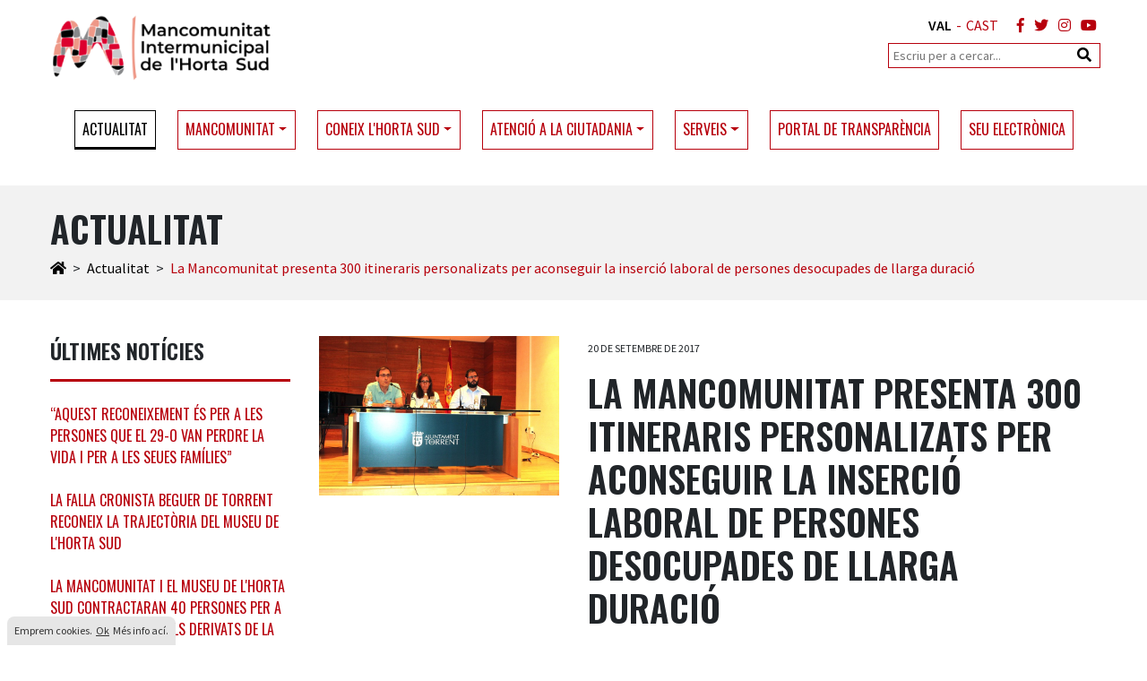

--- FILE ---
content_type: text/html; charset=utf-8
request_url: https://www.mancohortasud.es/actualitat/la-mancomunitat-presenta-300-itineraris-personalizats-per-aconseguir-la-insercio-laboral-de-persones-desocupades-de-llarga-duracio/
body_size: 67291
content:


<!DOCTYPE html>
<html lang="ca" itemscope itemtype="http://schema.org/WebPage">
    <head>
        <!-- Global site tag (gtag.js) - Google Analytics -->
<script async src="https://www.googletagmanager.com/gtag/js?id=UA-141586638-1"></script>
<script>
  window.dataLayer = window.dataLayer || [];
  function gtag(){dataLayer.push(arguments);}
  gtag('js', new Date());

  gtag('config', 'UA-141586638-1');
</script>

        

<meta charset="utf-8">
<meta http-equiv="X-UA-Compatible" content="IE=edge">
<meta name="viewport" content="width=device-width, initial-scale=1, shrink-to-fit=no">
<meta name="description" content="La Mancomunitat de l&#39;Horta Sud ha presentat hui a regidors i persones responsables dels programes d&#39;ocupaci&#243; dels diferents municipis de la comarca el seu">
<link rel="canonical" href="/actualitat/la-mancomunitat-presenta-300-itineraris-personalizats-per-aconseguir-la-insercio-laboral-de-persones-desocupades-de-llarga-duracio/" />   
<meta property="og:title" content="La Mancomunitat presenta 300 itineraris personalizats per aconseguir la inserci&#243; laboral de persones desocupades de llarga duraci&#243; | Mancomunitat Intermunicipal de l&#39;Horta Sud" />
<meta property="og:description" content="La Mancomunitat de l&#39;Horta Sud ha presentat hui a regidors i persones responsables dels programes d&#39;ocupaci&#243; dels diferents municipis de la comarca el seu" />
<meta property="og:url" content="/actualitat/la-mancomunitat-presenta-300-itineraris-personalizats-per-aconseguir-la-insercio-laboral-de-persones-desocupades-de-llarga-duracio/" />
<meta property="og:site_name" content="Mancomunitat Intermunicipal de l'Horta Sud" />        
<title>La Mancomunitat presenta 300 itineraris personalizats per aconseguir la inserci&#243; laboral de persones desocupades de llarga duraci&#243; | Mancomunitat Intermunicipal de l&#39;Horta Sud</title>
<link rel='shortcut icon' type='image/x-icon' href='/favicon.ico' />
<link href="//fonts.googleapis.com/css?family=Source+Sans+Pro:300,400,600%7COswald:400,600" rel="stylesheet">
<link href="/dist/project.css?v=1" type="text/css" rel="stylesheet">
<link rel="stylesheet" href="//use.fontawesome.com/releases/v5.7.1/css/all.css" integrity="sha384-fnmOCqbTlWIlj8LyTjo7mOUStjsKC4pOpQbqyi7RrhN7udi9RwhKkMHpvLbHG9Sr" crossorigin="anonymous">
<script src="/dist/project.js" type="text/javascript"></script>
        
    </head>
    <body id="node-2300" class="doctype-newsitem template-newsitem site-va">
        



<header id="header" class="mb-1 mb-lg-0">
    <div class="container">
        <div class="row">
            <div class="col-6 col-sm-7 col-md-6">
                <button class="navbar-toggler d-block d-lg-none mr-1 mt-1 mt-sm-2 mt-md-3" type="button" data-toggle="collapse" data-target="#main-menu" aria-controls="main-menu" aria-expanded="false" aria-label="Toggle navigation">
                    <span class="navbar-toggler-icon"><i class="fas fa-bars"></i>Menú</span>
                </button>
                <div itemscope="" itemtype="http://schema.org/Organization">
                    <a itemprop="url" class="navbar-brand" href="/"><img itemprop="logo" class="img-fluid" src="/media/1001/logo-2.png" alt="Mancomunitat Intermunicipal de l'Horta Sud"/></a>
                </div>
            </div>
            <div class="col-6 col-sm-5 col-md-6 align-right">
                

		<ul class="social-links list-unstyled mt-1 mt-lg-2 mb-1">
<li>
    <ul id="language">
        <li class="active">
            <a href="/" title="Valencià">VAL</a>
        </li>
        <li>-</li>
        <li class="">
            <a href="/es" title="Castellano">CAST</a>
        </li>
    </ul>
</li>
							<li class="social-link">
					<a href="https://www.facebook.com/mancohortasud/" title="Facebook" target="_blank" rel="nofollow"><i class="fab fa-facebook-f"></i></a>
				</li>
				<li class="social-link">
					<a href="https://twitter.com/mancohortasud" title="Twitter" target="_blank" rel="nofollow"><i class="fab fa-twitter"></i></a>
				</li>
				<li class="social-link">
					<a href="https://www.instagram.com/p/CdauCgXI2uw/?utm_source=ig_web_copy_link" title="Instagram" target="_blank" rel="nofollow"><i class="fab fa-instagram"></i></a>
				</li>
				<li class="social-link">
					<a href="https://www.youtube.com/watch?v=P6W_MzMMOco&amp;t=" title="YouTube" target="_blank" rel="nofollow"><i class="fab fa-youtube"></i></a>
				</li>
		</ul>

                <div id="search" class="d-none d-sm-block">
                    <form method="get" action="/resultats-de-la-recerca/">
                        <div class="search-box">
                            <input type="text" name="q" class="search-box-text" placeholder="Escriu per a cercar...">
                            <button type="submit" class="search-box-button fa fa-search"></button>
                        </div>
                    </form>
                </div>
            </div>
        </div>
    </div>
</header>


							
			






<div id="navigation-home">
	<div class="container">
		<nav class="navbar navbar-light navbar-expand-lg">
			<div class="collapse navbar-collapse my-2" id="main-menu">
				<ul class="navbar-nav d-lg-flex align-items-center justify-content-center align-middle">
				<li class="nav-item h-100 active"><a href="/actualitat/" class="nav-link" target="_self">Actualitat</a></li>
				<li class="nav-item h-100 dropdown ">
					<a href="/mancomunitat/" class="nav-link dropdown-toggle" data-toggle="dropdown" role="button" aria-expanded="false" target="_self">Mancomunitat</a>
				<ul class="dropdown-menu" role="menu">
				<li class="nav-item h-100 "><a href="/mancomunitat/presentacio/" class="nav-link" target="_self">Presentaci&#243;</a></li>
				<li class="nav-item h-100 "><a href="/mancomunitat/origens-edifici-mancomunitat/" class="nav-link" target="_self">Or&#237;gens edifici Mancomunitat</a></li>
				<li class="nav-item h-100 "><a href="/mancomunitat/presidencia/" class="nav-link" target="_self">Presid&#232;ncia</a></li>
				<li class="nav-item h-100 "><a href="/mancomunitat/ajuntaments-integrants/" class="nav-link" target="_self">Ajuntaments integrants</a></li>
				<li class="nav-item h-100 "><a href="/mancomunitat/organs-de-govern/" class="nav-link" target="_self">&#210;rgans de govern</a></li>
				<li class="nav-item h-100 "><a href="/mancomunitat/estatuts/" class="nav-link" target="_self">Estatuts</a></li>
				<li class="nav-item h-100 dropdown-submenu "><a class="nav-link " href="/mancomunitat/pla-digualtat/" target="_self">Pla d&#39;igualtat</a>
				<ul class="dropdown-menu" role="menu">
				<li class="nav-item h-100 "><a href="/mancomunitat/pla-digualtat/pla-digualtat-mancomunitat-horta-sud/" class="nav-link" target="_self">Pla d&#39;Igualtat Mancomunitat Horta Sud</a></li>
				<li class="nav-item h-100 "><a href="/mancomunitat/pla-digualtat/protocol-contra-lassetjament-laboral-i-sexual-per-rao-de-sexe-orientacio-sexual-i-identitat-de-genere/" class="nav-link" target="_self">Protocol contra l&#39;assetjament laboral i sexual per ra&#243; de sexe, orientaci&#243; sexual i identitat de g&#232;nere</a></li>
				<li class="nav-item h-100 "><a href="/mancomunitat/pla-digualtat/ii-pla-digualtat-2025-2028/" class="nav-link" target="_self">II Pla d&#39;Igualtat (2025-2028)</a></li>
				</ul>
				</li>
				<li class="nav-item h-100 "><a href="/mancomunitat/pla-de-joventut/" class="nav-link" target="_self">Pla de Joventut</a></li>
				</ul>
				</li>
				<li class="nav-item h-100 dropdown ">
					<a href="/coneix-lhorta-sud/" class="nav-link dropdown-toggle" data-toggle="dropdown" role="button" aria-expanded="false" target="_self">Coneix l&#39;Horta Sud</a>
				<ul class="dropdown-menu" role="menu">
				<li class="nav-item h-100 "><a href="/coneix-lhorta-sud/somhortasud/" class="nav-link" target="_self">#SomHortaSud</a></li>
				<li class="nav-item h-100 dropdown-submenu "><a class="nav-link " href="/coneix-lhorta-sud/turisme-de-lhorta-sud/" target="_self">Turisme de l&#39;Horta Sud</a>
				<ul class="dropdown-menu" role="menu">
				<li class="nav-item h-100 "><a href="/coneix-lhorta-sud/turisme-de-lhorta-sud/alaquas/" class="nav-link" target="_self">Alaqu&#224;s</a></li>
				<li class="nav-item h-100 "><a href="/coneix-lhorta-sud/turisme-de-lhorta-sud/albal/" class="nav-link" target="_self">Albal</a></li>
				<li class="nav-item h-100 "><a href="/coneix-lhorta-sud/turisme-de-lhorta-sud/alcasser/" class="nav-link" target="_self">Alc&#224;sser</a></li>
				<li class="nav-item h-100 "><a href="/coneix-lhorta-sud/turisme-de-lhorta-sud/aldaia/" class="nav-link" target="_self">Aldaia</a></li>
				<li class="nav-item h-100 "><a href="/coneix-lhorta-sud/turisme-de-lhorta-sud/alfafar/" class="nav-link" target="_self">Alfafar</a></li>
				<li class="nav-item h-100 "><a href="/coneix-lhorta-sud/turisme-de-lhorta-sud/benetusser/" class="nav-link" target="_self">Benet&#250;sser</a></li>
				<li class="nav-item h-100 "><a href="/coneix-lhorta-sud/turisme-de-lhorta-sud/beniparrell/" class="nav-link" target="_self">Beniparrell</a></li>
				<li class="nav-item h-100 "><a href="/coneix-lhorta-sud/turisme-de-lhorta-sud/catarroja/" class="nav-link" target="_self">Catarroja</a></li>
				<li class="nav-item h-100 "><a href="/coneix-lhorta-sud/turisme-de-lhorta-sud/lloc-nou-de-la-corona/" class="nav-link" target="_self">Lloc Nou de la Corona</a></li>
				<li class="nav-item h-100 "><a href="/coneix-lhorta-sud/turisme-de-lhorta-sud/manises/" class="nav-link" target="_self">Manises</a></li>
				<li class="nav-item h-100 "><a href="/coneix-lhorta-sud/turisme-de-lhorta-sud/massanassa/" class="nav-link" target="_self">Massanassa</a></li>
				<li class="nav-item h-100 "><a href="/coneix-lhorta-sud/turisme-de-lhorta-sud/mislata/" class="nav-link" target="_self">Mislata</a></li>
				<li class="nav-item h-100 "><a href="/coneix-lhorta-sud/turisme-de-lhorta-sud/paiporta/" class="nav-link" target="_self">Paiporta</a></li>
				<li class="nav-item h-100 "><a href="/coneix-lhorta-sud/turisme-de-lhorta-sud/picanya/" class="nav-link" target="_self">Picanya</a></li>
				<li class="nav-item h-100 "><a href="/coneix-lhorta-sud/turisme-de-lhorta-sud/picassent/" class="nav-link" target="_self">Picassent</a></li>
				<li class="nav-item h-100 "><a href="/coneix-lhorta-sud/turisme-de-lhorta-sud/quart-de-poblet/" class="nav-link" target="_self">Quart de Poblet</a></li>
				<li class="nav-item h-100 "><a href="/coneix-lhorta-sud/turisme-de-lhorta-sud/sedavi/" class="nav-link" target="_self">Sedav&#237;</a></li>
				<li class="nav-item h-100 "><a href="/coneix-lhorta-sud/turisme-de-lhorta-sud/silla/" class="nav-link" target="_self">Silla</a></li>
				<li class="nav-item h-100 "><a href="/coneix-lhorta-sud/turisme-de-lhorta-sud/torrent/" class="nav-link" target="_self">Torrent</a></li>
				<li class="nav-item h-100 "><a href="/coneix-lhorta-sud/turisme-de-lhorta-sud/xirivella/" class="nav-link" target="_self">Xirivella</a></li>
				<li class="nav-item h-100 "><a href="/coneix-lhorta-sud/turisme-de-lhorta-sud/rutes/" class="nav-link" target="_self">Rutes</a></li>
				</ul>
				</li>
				</ul>
				</li>
				<li class="nav-item h-100 dropdown ">
					<a href="/atencio-a-la-ciutadania/" class="nav-link dropdown-toggle" data-toggle="dropdown" role="button" aria-expanded="false" target="_self">Atenci&#243; a la ciutadania</a>
				<ul class="dropdown-menu" role="menu">
				<li class="nav-item h-100 "><a href="/atencio-a-la-ciutadania/ordenances-reglaments/" class="nav-link" target="_self">Ordenances / Reglaments</a></li>
				<li class="nav-item h-100 "><a href="/atencio-a-la-ciutadania/model-instancia/" class="nav-link" target="_self">Model inst&#224;ncia</a></li>
				<li class="nav-item h-100 dropdown-submenu "><a class="nav-link " href="/atencio-a-la-ciutadania/perfil-del-contractant/" target="_self">Perfil del contractant</a>
				<ul class="dropdown-menu" role="menu">
				<li class="nav-item h-100 "><a href="/atencio-a-la-ciutadania/perfil-del-contractant/obres/" class="nav-link" target="_self">Obres</a></li>
				<li class="nav-item h-100 "><a href="/atencio-a-la-ciutadania/perfil-del-contractant/concessions-obres-publiques/" class="nav-link" target="_self">Concessions obres p&#250;bliques</a></li>
				<li class="nav-item h-100 dropdown-submenu "><a class="nav-link " href="/atencio-a-la-ciutadania/perfil-del-contractant/gestio-servici-public/" target="_self">Gesti&#243; servici p&#250;blic</a>
				<li class="nav-item h-100 dropdown-submenu "><a class="nav-link " href="/atencio-a-la-ciutadania/perfil-del-contractant/subministrament/" target="_self">Subministrament</a>
				<li class="nav-item h-100 dropdown-submenu "><a class="nav-link " href="/atencio-a-la-ciutadania/perfil-del-contractant/servicis/" target="_self">Servicis</a>
				<li class="nav-item h-100 dropdown-submenu "><a class="nav-link " href="/atencio-a-la-ciutadania/perfil-del-contractant/altres/" target="_self">Altres</a>
				<li class="nav-item h-100 dropdown-submenu "><a class="nav-link " href="/atencio-a-la-ciutadania/perfil-del-contractant/tots-els-perfils/" target="_self">Tots els perfils</a>
				</ul>
				</li>
				<li class="nav-item h-100 dropdown-submenu "><a class="nav-link " href="/atencio-a-la-ciutadania/recursos-humans/" target="_self">Recursos Humans</a>
				<ul class="dropdown-menu" role="menu">
				<li class="nav-item h-100 dropdown-submenu "><a class="nav-link " href="/atencio-a-la-ciutadania/recursos-humans/ofertes-docupacio/" target="_self">Ofertes d&#39;ocupaci&#243;</a>
				</ul>
				</li>
				<li class="nav-item h-100 "><a href="/atencio-a-la-ciutadania/queixes-i-suggeriments/" class="nav-link" target="_self">Queixes i suggeriments</a></li>
				</ul>
				</li>
				<li class="nav-item h-100 dropdown ">
					<a href="/serveis/" class="nav-link dropdown-toggle" data-toggle="dropdown" role="button" aria-expanded="false" target="_self">Serveis</a>
				<ul class="dropdown-menu" role="menu">
				<li class="nav-item h-100 "><a href="/serveis/piscines/" class="nav-link" target="_self">Piscines</a></li>
				<li class="nav-item h-100 "><a href="/serveis/cens-comarcal-adn-cani/" class="nav-link" target="_self">Cens Comarcal ADN Can&#237;</a></li>
				<li class="nav-item h-100 "><a href="/serveis/ocic/" class="nav-link" target="_self">OCIC</a></li>
				<li class="nav-item h-100 dropdown-submenu "><a class="nav-link " href="/serveis/projectes-europeus/" target="_self">Projectes Europeus</a>
				<ul class="dropdown-menu" role="menu">
				<li class="nav-item h-100 "><a href="/serveis/projectes-europeus/urbancoop/" class="nav-link" target="_self">URBANCOOP</a></li>
				<li class="nav-item h-100 "><a href="/serveis/projectes-europeus/cibiogo/" class="nav-link" target="_self">CIBioGo</a></li>
				<li class="nav-item h-100 "><a href="/serveis/projectes-europeus/claire/" class="nav-link" target="_self">CLAIRE</a></li>
				<li class="nav-item h-100 "><a href="/serveis/projectes-europeus/have-your-say/" class="nav-link" target="_self">Have Your Say</a></li>
				<li class="nav-item h-100 "><a href="/serveis/projectes-europeus/mypolis/" class="nav-link" target="_self">MyPolis</a></li>
				</ul>
				</li>
				<li class="nav-item h-100 dropdown-submenu "><a class="nav-link " href="/serveis/emprenedoria-punt-pae/" target="_self">Emprenedoria - Punt PAE</a>
				<ul class="dropdown-menu" role="menu">
				<li class="nav-item h-100 "><a href="/serveis/emprenedoria-punt-pae/merca20/" class="nav-link" target="_self">Merca2.0</a></li>
				<li class="nav-item h-100 "><a href="/serveis/emprenedoria-punt-pae/&#224;rees-industrials-en-la-cv/" class="nav-link" target="_self">&#192;rees industrials en la CV</a></li>
				<li class="nav-item h-100 "><a href="/serveis/emprenedoria-punt-pae/pla-de-suport-a-la-transmissio-dempreses/" class="nav-link" target="_self">Pla de suport a la transmissi&#243; d&#39;empreses</a></li>
				</ul>
				</li>
				<li class="nav-item h-100 dropdown-submenu "><a class="nav-link " href="/serveis/medi-ambient/" target="_self">Medi Ambient</a>
				<ul class="dropdown-menu" role="menu">
				<li class="nav-item h-100 "><a href="/serveis/medi-ambient/banys-de-bosc/" class="nav-link" target="_self">Banys de bosc</a></li>
				<li class="nav-item h-100 "><a href="/serveis/medi-ambient/setmana-europea-de-la-prevencio-de-residus/" class="nav-link" target="_self">Setmana Europea de la Prevenci&#243; de Residus</a></li>
				<li class="nav-item h-100 "><a href="/serveis/medi-ambient/dia-de-no-comprar-res/" class="nav-link" target="_self">Dia de No Comprar Res</a></li>
				<li class="nav-item h-100 "><a href="/serveis/medi-ambient/la-joventut-en-forums-internacionals-per-a-salvar-el-planeta/" class="nav-link" target="_self">La joventut en f&#242;rums internacionals per a salvar el planeta</a></li>
				<li class="nav-item h-100 "><a href="/serveis/medi-ambient/dia-mundial-sense-cotxes/" class="nav-link" target="_self">Dia Mundial sense cotxes</a></li>
				<li class="nav-item h-100 "><a href="/serveis/medi-ambient/joc-de-taula-en-linia-emergencia-clim&#224;tica/" class="nav-link" target="_self">JOC DE TAULA EN L&#205;NIA EMERG&#200;NCIA CLIM&#192;TICA</a></li>
				<li class="nav-item h-100 "><a href="/serveis/medi-ambient/dia-mundial-del-medi-ambient/" class="nav-link" target="_self">Dia Mundial del Medi Ambient</a></li>
				<li class="nav-item h-100 "><a href="/serveis/medi-ambient/concurs-de-dibuix-escolar-dia-mundial-del-medi-ambient/" class="nav-link" target="_self">Concurs de dibuix escolar dia Mundial del Medi Ambient</a></li>
				<li class="nav-item h-100 "><a href="/serveis/medi-ambient/setmana-europea-de-lluita-contra-la-pobresa-energetica-2022/" class="nav-link" target="_self">Setmana europea de lluita contra la pobresa energ&#232;tica 2022.</a></li>
				<li class="nav-item h-100 "><a href="/serveis/medi-ambient/joc-interactiu-reduix-la-teua-petjada-de-carboni/" class="nav-link" target="_self">Joc interactiu &quot;Reduix la teua petjada de carboni&quot;.</a></li>
				<li class="nav-item h-100 "><a href="/serveis/medi-ambient/dies-commemoratius/" class="nav-link" target="_self">Dies commemoratius</a></li>
				<li class="nav-item h-100 "><a href="/serveis/medi-ambient/consum-sostenible/" class="nav-link" target="_self">Consum sostenible.</a></li>
				<li class="nav-item h-100 "><a href="/serveis/medi-ambient/diari-dactivitats/" class="nav-link" target="_self">Diari d&#39;activitats.</a></li>
				<li class="nav-item h-100 "><a href="/serveis/medi-ambient/recursos/" class="nav-link" target="_self">Recursos.</a></li>
				<li class="nav-item h-100 "><a href="/serveis/medi-ambient/joc-separa-ho-be-per-a-reciclar-ho-despres/" class="nav-link" target="_self">JOC &quot;Separa-ho b&#233; per a reciclar-ho despr&#233;s&quot;</a></li>
				<li class="nav-item h-100 "><a href="/serveis/medi-ambient/art-i-medi-ambient-una-bona-simbiosi/" class="nav-link" target="_self">Art i medi ambient: una bona simbiosi</a></li>
				<li class="nav-item h-100 "><a href="/serveis/medi-ambient/segon-concurs-comissions-falleres-mes-sostenibles-mancomunitat-horta-sud/" class="nav-link" target="_self">Segon Concurs Comissions Falleres M&#233;s Sostenibles Mancomunitat Horta Sud</a></li>
				</ul>
				</li>
				<li class="nav-item h-100 dropdown-submenu "><a class="nav-link " href="/serveis/joventut/" target="_self">Joventut</a>
				<ul class="dropdown-menu" role="menu">
				<li class="nav-item h-100 "><a href="/serveis/joventut/del-clic-al-control-xarxes-trampes-i-likes/" class="nav-link" target="_self">Del clic al control: Xarxes, trampes i likes</a></li>
				<li class="nav-item h-100 "><a href="/serveis/joventut/desmuntant-el-porno-sexualitat-conscient/" class="nav-link" target="_self">Desmuntant el porno: Sexualitat conscient</a></li>
				<li class="nav-item h-100 "><a href="/serveis/joventut/el-que-no-es-nomena-no-es-tracta-per-una-salut-amb-perspectiva-de-genere/" class="nav-link" target="_self">“El que no es nomena, no es tracta: Per una salut amb perspectiva de g&#232;nere&quot;</a></li>
				<li class="nav-item h-100 "><a href="/serveis/joventut/menjat-el-mon-23/" class="nav-link" target="_self">Menja&#39;t el M&#243;n &#39;23</a></li>
				<li class="nav-item h-100 "><a href="/serveis/joventut/imatges-presentacio-faqs/" class="nav-link" target="_self">Imatges presentaci&#243; FAQs</a></li>
				<li class="nav-item h-100 "><a href="/serveis/joventut/faqs-menjat-el-mon/" class="nav-link" target="_self">FAQs Menja&#39;t el M&#243;n</a></li>
				<li class="nav-item h-100 "><a href="/serveis/joventut/carnet-jove-electronic/" class="nav-link" target="_self">Carnet Jove electr&#242;nic</a></li>
				<li class="nav-item h-100 "><a href="/serveis/joventut/dia-internacional-de-la-joventut/" class="nav-link" target="_self">Dia Internacional de la Joventut</a></li>
				<li class="nav-item h-100 "><a href="/serveis/joventut/bo-cultural-jove/" class="nav-link" target="_self">Bo Cultural Jove</a></li>
				<li class="nav-item h-100 "><a href="/serveis/joventut/dia-mundial-de-les-habilitats-de-la-joventut/" class="nav-link" target="_self">Dia Mundial de les Habilitats de la Joventut.</a></li>
				<li class="nav-item h-100 "><a href="/serveis/joventut/bo-lloguer-jove-2022/" class="nav-link" target="_self">Bo lloguer jove 2022</a></li>
				<li class="nav-item h-100 "><a href="/serveis/joventut/eres-competent-i-ho-saps/" class="nav-link" target="_self">Eres competent,  i ho saps?</a></li>
				<li class="nav-item h-100 "><a href="/serveis/joventut/dia-europeu-de-la-informacio-juvenil/" class="nav-link" target="_self">Dia Europeu de la Informaci&#243; Juvenil</a></li>
				<li class="nav-item h-100 "><a href="/serveis/joventut/2022-any-europeu-de-la-joventut/" class="nav-link" target="_self">2022 Any europeu de la joventut</a></li>
				<li class="nav-item h-100 "><a href="/serveis/joventut/jornada-tecnica-joventut-i-igualtat-2021/" class="nav-link" target="_self">Jornada T&#232;cnica Joventut i Igualtat 2021</a></li>
				<li class="nav-item h-100 "><a href="/serveis/joventut/padlet-som-igualtat-som-joventut-som-horta-sud/" class="nav-link" target="_self">Padlet Som Igualtat, Som Joventut, Som Horta Sud</a></li>
				<li class="nav-item h-100 "><a href="/serveis/joventut/menja-t-el-mon-21/" class="nav-link" target="_self">Menja`t el m&#243;n &#39;21</a></li>
				<li class="nav-item h-100 "><a href="/serveis/joventut/videos-dels-tallers-online/" class="nav-link" target="_self">Videos dels tallers online</a></li>
				<li class="nav-item h-100 "><a href="/serveis/joventut/galeria-dimatges/" class="nav-link" target="_self">GALERIA D&#39;IMATGES</a></li>
				<li class="nav-item h-100 "><a href="/serveis/joventut/plans-de-joventut/" class="nav-link" target="_self">Plans de Joventut</a></li>
				<li class="nav-item h-100 "><a href="/serveis/joventut/recursos/" class="nav-link" target="_self">RECURSOS</a></li>
				<li class="nav-item h-100 "><a href="/serveis/joventut/repositori/" class="nav-link" target="_self">REPOSITORI</a></li>
				</ul>
				</li>
				<li class="nav-item h-100 dropdown-submenu "><a class="nav-link " href="/serveis/unitat-digualtat/" target="_self">Unitat d&#39;Igualtat</a>
				<ul class="dropdown-menu" role="menu">
				<li class="nav-item h-100 "><a href="/serveis/unitat-digualtat/formacio-assetjament-sexual-als-espais-publics/" class="nav-link" target="_self">Formaci&#243;: Assetjament sexual als espais p&#250;blics</a></li>
				<li class="nav-item h-100 "><a href="/serveis/unitat-digualtat/ho-volem-tot-per-a-totes-8m-2023/" class="nav-link" target="_self">&quot;Ho volem tot per a totes&quot; 8M 2023</a></li>
				<li class="nav-item h-100 "><a href="/serveis/unitat-digualtat/desmuntant-els-mites-de-lamor-romantic/" class="nav-link" target="_self">Desmuntant els mites de l&#39;amor rom&#224;ntic</a></li>
				<li class="nav-item h-100 "><a href="/serveis/unitat-digualtat/campanya-11f-dia-internacional-de-la-dona-i-la-xiqueta-en-la-ciencia/" class="nav-link" target="_self">Campanya 11F Dia Internacional de la Dona i la Xiqueta en la Ci&#232;ncia</a></li>
				<li class="nav-item h-100 "><a href="/serveis/unitat-digualtat/campanya-25n-la-violencia-de-genere-digital-es-real/" class="nav-link" target="_self">Campanya 25N La Viol&#232;ncia de G&#232;nere digital &#233;s real</a></li>
				<li class="nav-item h-100 "><a href="/serveis/unitat-digualtat/butlleti-comarcal-25-de-novembre-de-2022/" class="nav-link" target="_self">Butllet&#237; comarcal 25 de novembre de 2022</a></li>
				<li class="nav-item h-100 "><a href="/serveis/unitat-digualtat/dia-internacional-d-accio-per-la-salut-de-les-dones-2022/" class="nav-link" target="_self">DIA INTERNACIONAL D’ACCI&#211; PER LA SALUT DE LES DONES  2022</a></li>
				<li class="nav-item h-100 "><a href="/serveis/unitat-digualtat/padlet-som-igualtat-som-joventut-som-horta-sud/" class="nav-link" target="_self">Padlet Som Igualtat, Som Joventut, Som Horta Sud</a></li>
				<li class="nav-item h-100 "><a href="/serveis/unitat-digualtat/dia-internacional-de-les-xiquetes-en-les-tic-2022/" class="nav-link" target="_self">DIA INTERNACIONAL DE LES XIQUETES EN LES TIC 2022</a></li>
				<li class="nav-item h-100 "><a href="/serveis/unitat-digualtat/campanya-11f-dia-internacional-de-la-dona-i-la-xiqueta-en-la-ciencia-2022/" class="nav-link" target="_self">Campanya 11F Dia internacional de la dona i la xiqueta en la ci&#232;ncia 2022</a></li>
				<li class="nav-item h-100 "><a href="/serveis/unitat-digualtat/campanya-mites-de-lamor-romantic-2022/" class="nav-link" target="_self">Campanya mites de l&#39;amor rom&#224;ntic 2022.</a></li>
				<li class="nav-item h-100 "><a href="/serveis/unitat-digualtat/campanya-8m-la-corresponsabilitat-si-compartim-guanyem-2022/" class="nav-link" target="_self">Campanya 8M #La corresponsabilitat Si compartim  GUANYEM 2022.</a></li>
				<li class="nav-item h-100 "><a href="/serveis/unitat-digualtat/jornada-tecnica-joventut-i-igualtat-2021/" class="nav-link" target="_self">Jornada T&#232;cnica Joventut i Igualtat 2021.</a></li>
				<li class="nav-item h-100 "><a href="/serveis/unitat-digualtat/campanya-8m-gestos-per-la-igualtat-2021/" class="nav-link" target="_self">Campanya 8M Gestos per la igualtat 2021</a></li>
				<li class="nav-item h-100 "><a href="/serveis/unitat-digualtat/campanya-dia-internacional-de-les-xiquetes-en-les-tic-2021/" class="nav-link" target="_self">Campanya dia internacional de  les xiquetes en les TIC  2021</a></li>
				<li class="nav-item h-100 "><a href="/serveis/unitat-digualtat/campanya-25n-desconnectat-del-porno-porn-off-2021/" class="nav-link" target="_self">Campanya 25N Desconnecta&#39;t del porno #porn(off) 2021</a></li>
				<li class="nav-item h-100 "><a href="/serveis/unitat-digualtat/campanya-25n-la-violencia-de-genere-esta-a-les-teues-mans-frenar-la-2020/" class="nav-link" target="_self">Campanya 25N La Viol&#232;ncia de G&#232;nere est&#224; a les teues mans frenar-la 2020</a></li>
				<li class="nav-item h-100 "><a href="/serveis/unitat-digualtat/campanya-25n-assumeix-ho-es-maltractament/" class="nav-link" target="_self">Campanya 25N  #Assumeix-ho. &#201;s maltractament.</a></li>
				<li class="nav-item h-100 "><a href="/serveis/unitat-digualtat/campanya-per-un-consum-responsable-i-no-sexista-de-joguets-2019/" class="nav-link" target="_self">Campanya per un consum responsable  i no sexista de joguets 2019</a></li>
				<li class="nav-item h-100 "><a href="/serveis/unitat-digualtat/campanya-punt-violeta-2019/" class="nav-link" target="_self">Campanya Punt Violeta 2019</a></li>
				<li class="nav-item h-100 "><a href="/serveis/unitat-digualtat/estudi-impacte-de-l-associacionisme-de-dones-a-la-comarca-l-horta-sud/" class="nav-link" target="_self">Estudi impacte de  l’associacionisme de dones a la comarca l’Horta Sud.</a></li>
				<li class="nav-item h-100 "><a href="/serveis/unitat-digualtat/jornades-comarcals-estrategies-dintervencio-contra-el-trafic-de-dones-i-la-prostitucio/" class="nav-link" target="_self">Jornades comarcals Estrat&#232;gies d&#39;intervenci&#243; contra el tr&#224;fic de dones i la prostituci&#243;</a></li>
				<li class="nav-item h-100 "><a href="/serveis/unitat-digualtat/legislacio/" class="nav-link" target="_self">Legislaci&#243;</a></li>
				<li class="nav-item h-100 "><a href="/serveis/unitat-digualtat/materials-y-documentacio/" class="nav-link" target="_self">Materials y Documentaci&#243;</a></li>
				<li class="nav-item h-100 "><a href="/serveis/unitat-digualtat/plataforma-virtual-de-recursos-en-materia-de-igualtat-i-violencia-de-genere/" class="nav-link" target="_self">Plataforma virtual de recursos en materia de igualtat i viol&#232;ncia de g&#232;nere</a></li>
				<li class="nav-item h-100 "><a href="/serveis/unitat-digualtat/projecte-formatiu-fem-xarxa-fem-igualtat-mancomunitats-valencianes/" class="nav-link" target="_self">Projecte formatiu  Fem Xarxa-Fem igualtat – Mancomunitats valencianes</a></li>
				<li class="nav-item h-100 "><a href="/serveis/unitat-digualtat/exposicio-itinerant-gestos-per-la-igualtat/" class="nav-link" target="_self">Exposici&#243; itinerant “Gestos per la igualtat”</a></li>
				<li class="nav-item h-100 "><a href="/serveis/unitat-digualtat/activitats-i-jornades/" class="nav-link" target="_self">Activitats i jornades</a></li>
				<li class="nav-item h-100 "><a href="/serveis/unitat-digualtat/butlleti-informatiu-de-les-activitats-realitzades-en-materia-digualtat-a-la-comarca-de-lhorta-sud/" class="nav-link" target="_self">Butllet&#237; informatiu de les activitats realitzades en mat&#232;ria d&#39;igualtat a la comarca de l&#39;Horta Sud.</a></li>
				<li class="nav-item h-100 "><a href="/serveis/unitat-digualtat/cataleg-de-formacio/" class="nav-link" target="_self">Cat&#224;leg de formaci&#243;</a></li>
				<li class="nav-item h-100 "><a href="/serveis/unitat-digualtat/assessorament-en-plans-digualtat/" class="nav-link" target="_self">ASSESSORAMENT EN PLANS D&#39;IGUALTAT</a></li>
				</ul>
				</li>
				<li class="nav-item h-100 dropdown-submenu "><a class="nav-link " href="/serveis/desenvolupament-empresarial/" target="_self">Desenvolupament empresarial</a>
				<ul class="dropdown-menu" role="menu">
				<li class="nav-item h-100 "><a href="/serveis/desenvolupament-empresarial/subvencions-2020-iplusdplusi/" class="nav-link" target="_self">Subvencions 2020 I+D+I</a></li>
				</ul>
				</li>
				<li class="nav-item h-100 "><a href="/serveis/ocupacio-i-insercio-laboral/" class="nav-link" target="_self">Ocupaci&#243; i inserci&#243; laboral</a></li>
				<li class="nav-item h-100 "><a href="/serveis/agricultura/" class="nav-link" target="_self">Agricultura</a></li>
				<li class="nav-item h-100 "><a href="/serveis/l-horta-sud-en-bici/" class="nav-link" target="_self">L’Horta Sud en bici</a></li>
				<li class="nav-item h-100 "><a href="/serveis/recollida-danimals/" class="nav-link" target="_self">Recollida d&#39;animals</a></li>
				<li class="nav-item h-100 "><a href="https://mancohortasud.tributoslocales.es" class="nav-link" target="_blank">Gesti&#243; de multes</a></li>
				<li class="nav-item h-100 "><a href="/serveis/altres-serveis/" class="nav-link" target="_self">Altres serveis</a></li>
				<li class="nav-item h-100 "><a href="/serveis/orquestra-horta-sud/" class="nav-link" target="_self">Orquestra Horta Sud</a></li>
				</ul>
				</li>
				<li class="nav-item h-100 "><a href="/portal-de-transparencia/" class="nav-link" target="_self">Portal de transpar&#232;ncia</a></li>
				<li class="nav-item h-100 "><a href="https://mancohortasud.sedipualba.es" class="nav-link" target="_blank">Seu electr&#242;nica</a></li>
				</ul>
			</div>
		</nav>

	</div>
</div>

<section id="content" class="l-one-column">


	<div class="heading py-2 py-md-3 mt-2 mt-md-3 mb-2 mb-md-5">
        <div class="container">
                <div class="page-title h1">Actualitat</div>
            

<nav aria-label="breadcrumb">
    <ol class="breadcrumb">
        <li>
            <a href="/" title="Inici"><i class="fas fa-home"></i></a>
        </li>
            <li>
                <a href="/actualitat/" title="Actualitat">Actualitat</a>
            </li>
        <li class="active" aria-current="page">La Mancomunitat presenta 300 itineraris personalizats per aconseguir la inserci&#243; laboral de persones desocupades de llarga duraci&#243;</li>
    </ol>
</nav>
        </div>        
    </div>

	<div class="container">
		

<div class="row">
	<div id="sidebar" class="col-lg-3 d-none d-lg-block">
		

    <section class="section">
        <div class="title-container">
            <h2 class="title">&#218;ltimes not&#237;cies</h2>
        </div>
        <ul class="list-simple">
                <li>
                    <a href="/actualitat/aquest-reconeixement-es-per-a-les-persones-que-el-29-o-van-perdre-la-vida-i-per-a-les-seues-families/" title="“Aquest reconeixement &#233;s per a les persones que el 29-O van perdre la vida i per a les seues fam&#237;lies”">“Aquest reconeixement &#233;s per a les persones que el 29-O van perdre la vida i per a les seues fam&#237;lies”</a>
                </li>
                <li>
                    <a href="/actualitat/la-falla-cronista-beguer-de-torrent-reconeix-la-trajectoria-del-museu-de-lhorta-sud/" title="La falla Cronista Beguer de Torrent reconeix la traject&#242;ria del Museu de l&#39;Horta Sud">La falla Cronista Beguer de Torrent reconeix la traject&#242;ria del Museu de l&#39;Horta Sud</a>
                </li>
                <li>
                    <a href="/actualitat/la-mancomunitat-i-el-museu-de-lhorta-sud-contractaran-40-persones-per-a-reforcar-els-treballs-derivats-de-la-dana/" title="La Mancomunitat i el Museu de l&#39;Horta Sud contractaran 40 persones per a refor&#231;ar els treballs derivats de la DANA">La Mancomunitat i el Museu de l&#39;Horta Sud contractaran 40 persones per a refor&#231;ar els treballs derivats de la DANA</a>
                </li>
                <li>
                    <a href="/actualitat/cabanes-reclama-al-consell-que-el-pla-de-parcs-inundables-estiga-avalat-per-la-chj/" title="Cabanes reclama al Consell que el pla de parcs inundables estiga avalat per la CHJ">Cabanes reclama al Consell que el pla de parcs inundables estiga avalat per la CHJ</a>
                </li>
                <li>
                    <a href="/actualitat/defensa-atorga-a-jose-f-cabanes-la-creu-al-merit-militar-amb-distintiu-blanc/" title="Defensa atorga a Jos&#233; F. Cabanes la Creu al m&#232;rit militar amb distintiu blanc">Defensa atorga a Jos&#233; F. Cabanes la Creu al m&#232;rit militar amb distintiu blanc</a>
                </li>
        </ul>
    </section>



    <section class="section">
        <div class="title-container">
            <h2 class="title">Arxiu de not&#237;cies</h2>
        </div>
        <ul class="list-simple list-simple-sm">
                <li>
                    <a href="/actualitat/arxiu-de-noticies/?year=2026&month=01" title="01 gener 2026">gener 2026</a>
                </li>
                <li>
                    <a href="/actualitat/arxiu-de-noticies/?year=2025&month=12" title="12 desembre 2025">desembre 2025</a>
                </li>
                <li>
                    <a href="/actualitat/arxiu-de-noticies/?year=2025&month=11" title="11 novembre 2025">novembre 2025</a>
                </li>
                <li>
                    <a href="/actualitat/arxiu-de-noticies/?year=2025&month=10" title="10 octubre 2025">octubre 2025</a>
                </li>
                <li>
                    <a href="/actualitat/arxiu-de-noticies/?year=2025&month=09" title="09 setembre 2025">setembre 2025</a>
                </li>
                <li>
                    <a href="/actualitat/arxiu-de-noticies/?year=2025&month=08" title="08 agost 2025">agost 2025</a>
                </li>
                <li>
                    <a href="/actualitat/arxiu-de-noticies/?year=2025&month=07" title="07 juliol 2025">juliol 2025</a>
                </li>
                <li>
                    <a href="/actualitat/arxiu-de-noticies/?year=2025&month=06" title="06 juny 2025">juny 2025</a>
                </li>
                <li>
                    <a href="/actualitat/arxiu-de-noticies/?year=2025&month=05" title="05 maig 2025">maig 2025</a>
                </li>
                <li>
                    <a href="/actualitat/arxiu-de-noticies/?year=2025&month=04" title="04 abril 2025">abril 2025</a>
                </li>
                <li>
                    <a href="/actualitat/arxiu-de-noticies/?year=2025&month=03" title="03 mar&#231; 2025">mar&#231; 2025</a>
                </li>
                <li>
                    <a href="/actualitat/arxiu-de-noticies/?year=2025&month=02" title="02 febrer 2025">febrer 2025</a>
                </li>
                <li>
                    <a href="/actualitat/arxiu-de-noticies/?year=2025&month=01" title="01 gener 2025">gener 2025</a>
                </li>
                <li>
                    <a href="/actualitat/arxiu-de-noticies/?year=2024&month=12" title="12 desembre 2024">desembre 2024</a>
                </li>
                <li>
                    <a href="/actualitat/arxiu-de-noticies/?year=2024&month=11" title="11 novembre 2024">novembre 2024</a>
                </li>
                <li>
                    <a href="/actualitat/arxiu-de-noticies/?year=2024&month=10" title="10 octubre 2024">octubre 2024</a>
                </li>
                <li>
                    <a href="/actualitat/arxiu-de-noticies/?year=2024&month=09" title="09 setembre 2024">setembre 2024</a>
                </li>
                <li>
                    <a href="/actualitat/arxiu-de-noticies/?year=2024&month=08" title="08 agost 2024">agost 2024</a>
                </li>
                <li>
                    <a href="/actualitat/arxiu-de-noticies/?year=2024&month=07" title="07 juliol 2024">juliol 2024</a>
                </li>
                <li>
                    <a href="/actualitat/arxiu-de-noticies/?year=2024&month=06" title="06 juny 2024">juny 2024</a>
                </li>
                <li>
                    <a href="/actualitat/arxiu-de-noticies/?year=2024&month=05" title="05 maig 2024">maig 2024</a>
                </li>
                <li>
                    <a href="/actualitat/arxiu-de-noticies/?year=2024&month=04" title="04 abril 2024">abril 2024</a>
                </li>
                <li>
                    <a href="/actualitat/arxiu-de-noticies/?year=2024&month=03" title="03 mar&#231; 2024">mar&#231; 2024</a>
                </li>
                <li>
                    <a href="/actualitat/arxiu-de-noticies/?year=2024&month=02" title="02 febrer 2024">febrer 2024</a>
                </li>
                <li>
                    <a href="/actualitat/arxiu-de-noticies/?year=2024&month=01" title="01 gener 2024">gener 2024</a>
                </li>
                <li>
                    <a href="/actualitat/arxiu-de-noticies/?year=2023&month=11" title="11 novembre 2023">novembre 2023</a>
                </li>
                <li>
                    <a href="/actualitat/arxiu-de-noticies/?year=2023&month=10" title="10 octubre 2023">octubre 2023</a>
                </li>
                <li>
                    <a href="/actualitat/arxiu-de-noticies/?year=2023&month=09" title="09 setembre 2023">setembre 2023</a>
                </li>
                <li>
                    <a href="/actualitat/arxiu-de-noticies/?year=2023&month=08" title="08 agost 2023">agost 2023</a>
                </li>
                <li>
                    <a href="/actualitat/arxiu-de-noticies/?year=2023&month=07" title="07 juliol 2023">juliol 2023</a>
                </li>
                <li>
                    <a href="/actualitat/arxiu-de-noticies/?year=2023&month=06" title="06 juny 2023">juny 2023</a>
                </li>
                <li>
                    <a href="/actualitat/arxiu-de-noticies/?year=2023&month=05" title="05 maig 2023">maig 2023</a>
                </li>
                <li>
                    <a href="/actualitat/arxiu-de-noticies/?year=2023&month=04" title="04 abril 2023">abril 2023</a>
                </li>
                <li>
                    <a href="/actualitat/arxiu-de-noticies/?year=2023&month=03" title="03 mar&#231; 2023">mar&#231; 2023</a>
                </li>
                <li>
                    <a href="/actualitat/arxiu-de-noticies/?year=2023&month=02" title="02 febrer 2023">febrer 2023</a>
                </li>
                <li>
                    <a href="/actualitat/arxiu-de-noticies/?year=2023&month=01" title="01 gener 2023">gener 2023</a>
                </li>
                <li>
                    <a href="/actualitat/arxiu-de-noticies/?year=2022&month=12" title="12 desembre 2022">desembre 2022</a>
                </li>
                <li>
                    <a href="/actualitat/arxiu-de-noticies/?year=2022&month=11" title="11 novembre 2022">novembre 2022</a>
                </li>
                <li>
                    <a href="/actualitat/arxiu-de-noticies/?year=2022&month=10" title="10 octubre 2022">octubre 2022</a>
                </li>
                <li>
                    <a href="/actualitat/arxiu-de-noticies/?year=2022&month=09" title="09 setembre 2022">setembre 2022</a>
                </li>
                <li>
                    <a href="/actualitat/arxiu-de-noticies/?year=2022&month=07" title="07 juliol 2022">juliol 2022</a>
                </li>
                <li>
                    <a href="/actualitat/arxiu-de-noticies/?year=2022&month=06" title="06 juny 2022">juny 2022</a>
                </li>
                <li>
                    <a href="/actualitat/arxiu-de-noticies/?year=2022&month=05" title="05 maig 2022">maig 2022</a>
                </li>
                <li>
                    <a href="/actualitat/arxiu-de-noticies/?year=2022&month=04" title="04 abril 2022">abril 2022</a>
                </li>
                <li>
                    <a href="/actualitat/arxiu-de-noticies/?year=2022&month=03" title="03 mar&#231; 2022">mar&#231; 2022</a>
                </li>
                <li>
                    <a href="/actualitat/arxiu-de-noticies/?year=2022&month=02" title="02 febrer 2022">febrer 2022</a>
                </li>
                <li>
                    <a href="/actualitat/arxiu-de-noticies/?year=2022&month=01" title="01 gener 2022">gener 2022</a>
                </li>
                <li>
                    <a href="/actualitat/arxiu-de-noticies/?year=2021&month=12" title="12 desembre 2021">desembre 2021</a>
                </li>
                <li>
                    <a href="/actualitat/arxiu-de-noticies/?year=2021&month=11" title="11 novembre 2021">novembre 2021</a>
                </li>
                <li>
                    <a href="/actualitat/arxiu-de-noticies/?year=2021&month=10" title="10 octubre 2021">octubre 2021</a>
                </li>
                <li>
                    <a href="/actualitat/arxiu-de-noticies/?year=2021&month=09" title="09 setembre 2021">setembre 2021</a>
                </li>
                <li>
                    <a href="/actualitat/arxiu-de-noticies/?year=2021&month=07" title="07 juliol 2021">juliol 2021</a>
                </li>
                <li>
                    <a href="/actualitat/arxiu-de-noticies/?year=2021&month=06" title="06 juny 2021">juny 2021</a>
                </li>
                <li>
                    <a href="/actualitat/arxiu-de-noticies/?year=2021&month=05" title="05 maig 2021">maig 2021</a>
                </li>
                <li>
                    <a href="/actualitat/arxiu-de-noticies/?year=2021&month=04" title="04 abril 2021">abril 2021</a>
                </li>
                <li>
                    <a href="/actualitat/arxiu-de-noticies/?year=2021&month=03" title="03 mar&#231; 2021">mar&#231; 2021</a>
                </li>
                <li>
                    <a href="/actualitat/arxiu-de-noticies/?year=2021&month=02" title="02 febrer 2021">febrer 2021</a>
                </li>
                <li>
                    <a href="/actualitat/arxiu-de-noticies/?year=2021&month=01" title="01 gener 2021">gener 2021</a>
                </li>
                <li>
                    <a href="/actualitat/arxiu-de-noticies/?year=2020&month=12" title="12 desembre 2020">desembre 2020</a>
                </li>
                <li>
                    <a href="/actualitat/arxiu-de-noticies/?year=2020&month=11" title="11 novembre 2020">novembre 2020</a>
                </li>
                <li>
                    <a href="/actualitat/arxiu-de-noticies/?year=2020&month=10" title="10 octubre 2020">octubre 2020</a>
                </li>
                <li>
                    <a href="/actualitat/arxiu-de-noticies/?year=2020&month=09" title="09 setembre 2020">setembre 2020</a>
                </li>
                <li>
                    <a href="/actualitat/arxiu-de-noticies/?year=2020&month=08" title="08 agost 2020">agost 2020</a>
                </li>
                <li>
                    <a href="/actualitat/arxiu-de-noticies/?year=2020&month=07" title="07 juliol 2020">juliol 2020</a>
                </li>
                <li>
                    <a href="/actualitat/arxiu-de-noticies/?year=2020&month=06" title="06 juny 2020">juny 2020</a>
                </li>
                <li>
                    <a href="/actualitat/arxiu-de-noticies/?year=2020&month=05" title="05 maig 2020">maig 2020</a>
                </li>
                <li>
                    <a href="/actualitat/arxiu-de-noticies/?year=2020&month=04" title="04 abril 2020">abril 2020</a>
                </li>
                <li>
                    <a href="/actualitat/arxiu-de-noticies/?year=2020&month=03" title="03 mar&#231; 2020">mar&#231; 2020</a>
                </li>
                <li>
                    <a href="/actualitat/arxiu-de-noticies/?year=2020&month=02" title="02 febrer 2020">febrer 2020</a>
                </li>
                <li>
                    <a href="/actualitat/arxiu-de-noticies/?year=2020&month=01" title="01 gener 2020">gener 2020</a>
                </li>
                <li>
                    <a href="/actualitat/arxiu-de-noticies/?year=2019&month=10" title="10 octubre 2019">octubre 2019</a>
                </li>
                <li>
                    <a href="/actualitat/arxiu-de-noticies/?year=2019&month=09" title="09 setembre 2019">setembre 2019</a>
                </li>
                <li>
                    <a href="/actualitat/arxiu-de-noticies/?year=2019&month=08" title="08 agost 2019">agost 2019</a>
                </li>
                <li>
                    <a href="/actualitat/arxiu-de-noticies/?year=2019&month=07" title="07 juliol 2019">juliol 2019</a>
                </li>
                <li>
                    <a href="/actualitat/arxiu-de-noticies/?year=2019&month=06" title="06 juny 2019">juny 2019</a>
                </li>
                <li>
                    <a href="/actualitat/arxiu-de-noticies/?year=2019&month=05" title="05 maig 2019">maig 2019</a>
                </li>
                <li>
                    <a href="/actualitat/arxiu-de-noticies/?year=2019&month=04" title="04 abril 2019">abril 2019</a>
                </li>
                <li>
                    <a href="/actualitat/arxiu-de-noticies/?year=2019&month=03" title="03 mar&#231; 2019">mar&#231; 2019</a>
                </li>
                <li>
                    <a href="/actualitat/arxiu-de-noticies/?year=2019&month=02" title="02 febrer 2019">febrer 2019</a>
                </li>
                <li>
                    <a href="/actualitat/arxiu-de-noticies/?year=2019&month=01" title="01 gener 2019">gener 2019</a>
                </li>
                <li>
                    <a href="/actualitat/arxiu-de-noticies/?year=2018&month=12" title="12 desembre 2018">desembre 2018</a>
                </li>
                <li>
                    <a href="/actualitat/arxiu-de-noticies/?year=2018&month=11" title="11 novembre 2018">novembre 2018</a>
                </li>
                <li>
                    <a href="/actualitat/arxiu-de-noticies/?year=2018&month=10" title="10 octubre 2018">octubre 2018</a>
                </li>
                <li>
                    <a href="/actualitat/arxiu-de-noticies/?year=2018&month=09" title="09 setembre 2018">setembre 2018</a>
                </li>
                <li>
                    <a href="/actualitat/arxiu-de-noticies/?year=2018&month=08" title="08 agost 2018">agost 2018</a>
                </li>
                <li>
                    <a href="/actualitat/arxiu-de-noticies/?year=2018&month=07" title="07 juliol 2018">juliol 2018</a>
                </li>
                <li>
                    <a href="/actualitat/arxiu-de-noticies/?year=2018&month=06" title="06 juny 2018">juny 2018</a>
                </li>
                <li>
                    <a href="/actualitat/arxiu-de-noticies/?year=2018&month=05" title="05 maig 2018">maig 2018</a>
                </li>
                <li>
                    <a href="/actualitat/arxiu-de-noticies/?year=2018&month=04" title="04 abril 2018">abril 2018</a>
                </li>
                <li>
                    <a href="/actualitat/arxiu-de-noticies/?year=2018&month=03" title="03 mar&#231; 2018">mar&#231; 2018</a>
                </li>
                <li>
                    <a href="/actualitat/arxiu-de-noticies/?year=2018&month=02" title="02 febrer 2018">febrer 2018</a>
                </li>
                <li>
                    <a href="/actualitat/arxiu-de-noticies/?year=2018&month=01" title="01 gener 2018">gener 2018</a>
                </li>
                <li>
                    <a href="/actualitat/arxiu-de-noticies/?year=2017&month=12" title="12 desembre 2017">desembre 2017</a>
                </li>
                <li>
                    <a href="/actualitat/arxiu-de-noticies/?year=2017&month=11" title="11 novembre 2017">novembre 2017</a>
                </li>
                <li>
                    <a href="/actualitat/arxiu-de-noticies/?year=2017&month=10" title="10 octubre 2017">octubre 2017</a>
                </li>
                <li>
                    <a href="/actualitat/arxiu-de-noticies/?year=2017&month=09" title="09 setembre 2017">setembre 2017</a>
                </li>
                <li>
                    <a href="/actualitat/arxiu-de-noticies/?year=2017&month=08" title="08 agost 2017">agost 2017</a>
                </li>
                <li>
                    <a href="/actualitat/arxiu-de-noticies/?year=2017&month=07" title="07 juliol 2017">juliol 2017</a>
                </li>
                <li>
                    <a href="/actualitat/arxiu-de-noticies/?year=2017&month=06" title="06 juny 2017">juny 2017</a>
                </li>
                <li>
                    <a href="/actualitat/arxiu-de-noticies/?year=2017&month=05" title="05 maig 2017">maig 2017</a>
                </li>
                <li>
                    <a href="/actualitat/arxiu-de-noticies/?year=2015&month=11" title="11 novembre 2015">novembre 2015</a>
                </li>
                <li>
                    <a href="/actualitat/arxiu-de-noticies/?year=2015&month=10" title="10 octubre 2015">octubre 2015</a>
                </li>
                <li>
                    <a href="/actualitat/arxiu-de-noticies/?year=2015&month=09" title="09 setembre 2015">setembre 2015</a>
                </li>
                <li>
                    <a href="/actualitat/arxiu-de-noticies/?year=2015&month=07" title="07 juliol 2015">juliol 2015</a>
                </li>
                <li>
                    <a href="/actualitat/arxiu-de-noticies/?year=2015&month=06" title="06 juny 2015">juny 2015</a>
                </li>
                <li>
                    <a href="/actualitat/arxiu-de-noticies/?year=2015&month=05" title="05 maig 2015">maig 2015</a>
                </li>
                <li>
                    <a href="/actualitat/arxiu-de-noticies/?year=2015&month=04" title="04 abril 2015">abril 2015</a>
                </li>
                <li>
                    <a href="/actualitat/arxiu-de-noticies/?year=2015&month=03" title="03 mar&#231; 2015">mar&#231; 2015</a>
                </li>
                <li>
                    <a href="/actualitat/arxiu-de-noticies/?year=2015&month=02" title="02 febrer 2015">febrer 2015</a>
                </li>
                <li>
                    <a href="/actualitat/arxiu-de-noticies/?year=2015&month=01" title="01 gener 2015">gener 2015</a>
                </li>
                <li>
                    <a href="/actualitat/arxiu-de-noticies/?year=2014&month=12" title="12 desembre 2014">desembre 2014</a>
                </li>
                <li>
                    <a href="/actualitat/arxiu-de-noticies/?year=2014&month=11" title="11 novembre 2014">novembre 2014</a>
                </li>
                <li>
                    <a href="/actualitat/arxiu-de-noticies/?year=2014&month=10" title="10 octubre 2014">octubre 2014</a>
                </li>
                <li>
                    <a href="/actualitat/arxiu-de-noticies/?year=2014&month=09" title="09 setembre 2014">setembre 2014</a>
                </li>
                <li>
                    <a href="/actualitat/arxiu-de-noticies/?year=2014&month=08" title="08 agost 2014">agost 2014</a>
                </li>
                <li>
                    <a href="/actualitat/arxiu-de-noticies/?year=2014&month=07" title="07 juliol 2014">juliol 2014</a>
                </li>
                <li>
                    <a href="/actualitat/arxiu-de-noticies/?year=2014&month=06" title="06 juny 2014">juny 2014</a>
                </li>
                <li>
                    <a href="/actualitat/arxiu-de-noticies/?year=2014&month=05" title="05 maig 2014">maig 2014</a>
                </li>
                <li>
                    <a href="/actualitat/arxiu-de-noticies/?year=2014&month=04" title="04 abril 2014">abril 2014</a>
                </li>
                <li>
                    <a href="/actualitat/arxiu-de-noticies/?year=0001&month=01" title="01 gener 0001">gener 0001</a>
                </li>
        </ul>
    </section>


	</div>
	<div class="col-lg-9">
		<div class="item">
			<div class="item-header">
				<div class="row">
						<div class="col-md-4">
							<div class="image">
								<img
									src="/media/1592/img_5190.jpg?anchor=center&amp;mode=crop&amp;width=810&amp;height=540&amp;rnd=131947155360000000"
									data-srcset="/media/1592/img_5190.jpg?anchor=center&amp;mode=crop&amp;width=160&amp;height=107&amp;format=auto&amp;quality=90&amp;rnd=131947155360000000 160w,/media/1592/img_5190.jpg?anchor=center&amp;mode=crop&amp;width=320&amp;height=213&amp;format=auto&amp;quality=90&amp;rnd=131947155360000000 320w,/media/1592/img_5190.jpg?anchor=center&amp;mode=crop&amp;width=480&amp;height=320&amp;format=auto&amp;quality=90&amp;rnd=131947155360000000 480w,/media/1592/img_5190.jpg?anchor=center&amp;mode=crop&amp;width=640&amp;height=427&amp;format=auto&amp;quality=90&amp;rnd=131947155360000000 640w,/media/1592/img_5190.jpg?anchor=center&amp;mode=crop&amp;width=800&amp;height=533&amp;format=auto&amp;quality=90&amp;rnd=131947155360000000 800w,/media/1592/img_5190.jpg?anchor=center&amp;mode=crop&amp;width=960&amp;height=640&amp;format=auto&amp;quality=90&amp;rnd=131947155360000000 960w,/media/1592/img_5190.jpg?anchor=center&amp;mode=crop&amp;width=1120&amp;height=747&amp;format=auto&amp;quality=90&amp;rnd=131947155360000000 1120w,/media/1592/img_5190.jpg?anchor=center&amp;mode=crop&amp;width=1280&amp;height=853&amp;format=auto&amp;quality=90&amp;rnd=131947155360000000 1280w,/media/1592/img_5190.jpg?anchor=center&amp;mode=crop&amp;width=1440&amp;height=960&amp;format=auto&amp;quality=90&amp;rnd=131947155360000000 1440w"
									data-src="/media/1592/img_5190.jpg?anchor=center&amp;mode=crop&amp;width=810&amp;height=540&amp;rnd=131947155360000000"
									sizes="auto"
									class="lazyload img-fluid">
							</div>
						</div>
					<div class="col-md-8">
							<div class="date">20 de setembre de 2017</div>
						<h1>La Mancomunitat presenta 300 itineraris personalizats per aconseguir la inserci&#243; laboral de persones desocupades de llarga duraci&#243;</h1>
						


					</div>
				</div>
			</div>
			<div class="item-body">
				

<div class="row">    
        <div class="col-12">
            <div class="text">La <strong>Mancomunitat de l'Horta Sud</strong> ha presentat hui a regidors i persones responsables dels programes d'ocupació dels diferents municipis de la comarca el seu programa d'ocupació i acompanyament en la recerca de feina, en col·laboració amb la Diputació de València i l'Ajuntament de València. Es tracta de 300 itineraris en els quals persones desocupades de llarga durada, majors de 30 anys i amb especials dificultats per trobar feina rebran una atenció personalitzada de la mà de la Fundació Novaterra i Ingenus.<br><br>Un important projecte amb un objectiu del 50% d'inserció laboral posterior, on poder obrir-se noves possibilitats laborals, redescobrir les seves capacitats i recuperar l'esperança en la seva inserció laboral. El treball ha estat coordinat per les tres institucions, amb un total de 500 itineraris laborals, 300 per als municipis que integren la Mancomunitat Horta Sud i altres 200 per a les persones que resideixen a València. El programa té un cost de 605.000 euros dels quals Divalterra paga 363.000 euros i la Mancomunitat de l'Horta Sud i l'Ajuntament de València, 121.000 euros cadascun. El nombre d'itineraris podria incrementar-se en funció de la demanda dels municipis, tal com s'ha explicat en la presentació.<br><br>Els municipis de <strong>Torrent</strong>, <strong>Mislata</strong> i <strong>Catarroja</strong> seran les seus per a les atencions grupals -on acudiran les persones usuàries d'aquests itineraris cada 15 dies aproximadament per treballar competències necessàries per a la recerca d'ocupació- i individualitzades. A més, <strong>Silla</strong> i <strong>Adaia</strong> també seran subseus del programa per a atencions individualitzades. Per a les seus, s'han buscat municipis ben connectats amb línies de metro, autobusos o carril de bicicletes, així com una distribució equitativa geogràfica entre seus i subseus. Les persones seleccionades adquiriran habilitats i dinàmiques per a la recerca activa d ocupació per mitjà d'un acompanyament integral i coordinat pels diferents ajuntaments de l'Horta i la Mancomunitat. Es tracta d'una actuació pionera en l'àmbit de les polítiques actives d'ocupació centrada en l'acompanyament personalitzat.<br><br>La presentació ha tingut lloc a la capital de l'Horta Sud, a la sala d'actes de la Casa de la Cultura de Torrent, ja que la seu de la Mancomunitat es troba en obres per millorar la seva accessibilitat.<br><br>&nbsp;</div>
        </div>        
    </div>




			</div>
			<div class="item-footer">
				<a href="/actualitat/" title="Tornar" class="btn btn-primary">< Tornar</a>
			</div>
		</div>
	</div>
</div>

	</div>
</section>





<footer id="footer">
    <div class="top">
        <div class="container">
            <div class="row">
                <div class="col-12 col-sm-6 col-md-3">
                    <nav class="footer-navigation">
                            <div class="title">Serveis</div>
                                    <ul class="links list-unstyled">
                    <li class="link">
                        <a href='/serveis/emprenedoria-punt-pae/' title="Emprenedoria - Punt PAE">Emprenedoria - Punt PAE</a>
                    </li>
                    <li class="link">
                        <a href='/serveis/recollida-danimals/' title="Recollida d&#39;animals">Recollida d&#39;animals</a>
                    </li>
                    <li class="link">
                        <a href='/serveis/l-horta-sud-en-bici/' title="L’Horta Sud en bici">L’Horta Sud en bici</a>
                    </li>
                    <li class="link">
                        <a href='/serveis/agricultura/' title="Agricultura">Agricultura</a>
                    </li>
                    <li class="link">
                        <a href='/serveis/desenvolupament-empresarial/' title="Desenvolupament empresarial">Desenvolupament empresarial</a>
                    </li>
                    <li class="link">
                        <a href='/serveis/ocupacio-i-insercio-laboral/' title="Ocupaci&#243; i inserci&#243; laboral">Ocupaci&#243; i inserci&#243; laboral</a>
                    </li>
                    <li class="link">
                        <a href='/serveis/gestio-de-multes/' title="Gesti&#243; de multes">Gesti&#243; de multes</a>
                    </li>
                    <li class="link">
                        <a href='/serveis/altres-serveis/' title="Altres serveis">Altres serveis</a>
                    </li>
            </ul>

                    </nav>
                </div>
                <div class="col-12 col-sm-6 col-md-3">
                    <nav class="footer-navigation">
                            <div class="title">Atenci&#243; ciutadania</div>
                                    <ul class="links list-unstyled">
                    <li class="link">
                        <a href='/atencio-a-la-ciutadania/ordenances-reglaments/' title="Ordenances / Reglaments">Ordenances / Reglaments</a>
                    </li>
                    <li class="link">
                        <a href='/atencio-a-la-ciutadania/perfil-del-contractant/' title="Perfil del contractant">Perfil del contractant</a>
                    </li>
                    <li class="link">
                        <a href='/atencio-a-la-ciutadania/recursos-humans/' title="Recursos Humans">Recursos Humans</a>
                    </li>
                    <li class="link">
                        <a href='/atencio-a-la-ciutadania/model-instancia/' title="Model inst&#224;ncia">Model inst&#224;ncia</a>
                    </li>
                    <li class="link">
                        <a href='/atencio-a-la-ciutadania/queixes-i-suggeriments/' title="Queixes i suggeriments">Queixes i suggeriments</a>
                    </li>
                    <li class="link">
                        <a href='/seu-electronica/' title="Seu electr&#242;nica">Seu electr&#242;nica</a>
                    </li>
                    <li class="link">
                        <a href='/contacte/' title="Contacte">Contacte</a>
                    </li>
            </ul>

                    </nav>
                </div>
                <div class="col-12 col-sm-6 col-md-3">
                    <nav class="footer-navigation">
                            <div class="title">Informaci&#243;</div>
                                    <ul class="links list-unstyled">
                    <li class="link">
                        <a href='/mancomunitat/' title="Mancomunitat">Mancomunitat</a>
                    </li>
                    <li class="link">
                        <a href='/actualitat/' title="Actualitat">Actualitat</a>
                    </li>
                    <li class="link">
                        <a href='/portal-de-transparencia/' title="Portal de transpar&#232;ncia">Portal de transpar&#232;ncia</a>
                    </li>
                    <li class="link">
                        <a href='/avis-legal/' title="Av&#237;s legal">Av&#237;s legal</a>
                    </li>
                    <li class="link">
                        <a href='/politica-de-privacitat/' title="Pol&#237;tica de privacitat">Pol&#237;tica de privacitat</a>
                    </li>
                    <li class="link">
                        <a href='/politica-de-galetes/' title="Pol&#237;tica de galetes">Pol&#237;tica de galetes</a>
                    </li>
                    <li class="link">
                        <a href='/politica-de-proteccio-a-menors/' title="Pol&#237;tica de protecci&#243; a menors">Pol&#237;tica de protecci&#243; a menors</a>
                    </li>
            </ul>

                    </nav>
                </div>
                <div class="col-12 col-sm-6 col-md-3">
                    <nav class="footer-navigation">
                            <div class="title">Contacte</div>
                        <ul class="links list-unstyled">
                                <li class="link phone">
                                    <i class="fas fa-phone"></i><span><a href="tel:961 572 011">961 572 011</a></span>
                                </li>
                                                            <li class="link address">
                                    <i class="fas fa-map-marker-alt"></i><span>C/Cervantes, 19<br/>46900 Torrent (València)</span>
                                </li>
                                                            <li class="link email">
                                    <i class="fas fa-envelope"></i><span><a href="/contacte/">Envia&#39;ns un missatge</a></span>
                                </li>
                    </nav>
                </div>
            </div>
        </div>
    </div>
    <div class="bottom">
        <div class="container">
            <div class="row">
                <div class="col-md-6">
                    <div class="copy">
                        <span>Mancomunitat Intermunicipal de l'Horta Sud.</span>&copy; 2015
                    </div>
                </div>
                
            </div>
        </div>
    </div>
</footer>


        <div id="fb-root"></div>
<script async defer src="https://connect.facebook.net/es_LA/sdk.js#xfbml=1&version=v3.2&appId=135674789781828&autoLogAppEvents=1"></script>
        <div id="cookie-data" data-cbmessage="Emprem cookies." data-cbaccept="Ok" data-cbpolicy="M&#233;s info ac&#237;." data-cblink="/politica-de-cookies/"></div>
        <script type="text/javascript" src="//s7.addthis.com/js/300/addthis_widget.js#pubid=ra-532c4cff634ba106"></script>
        <script src="/scripts/picturefill.min.js"></script>
        <script src="/scripts/lazysizes.min.js" async=""></script>
        
    </body>
</html>
